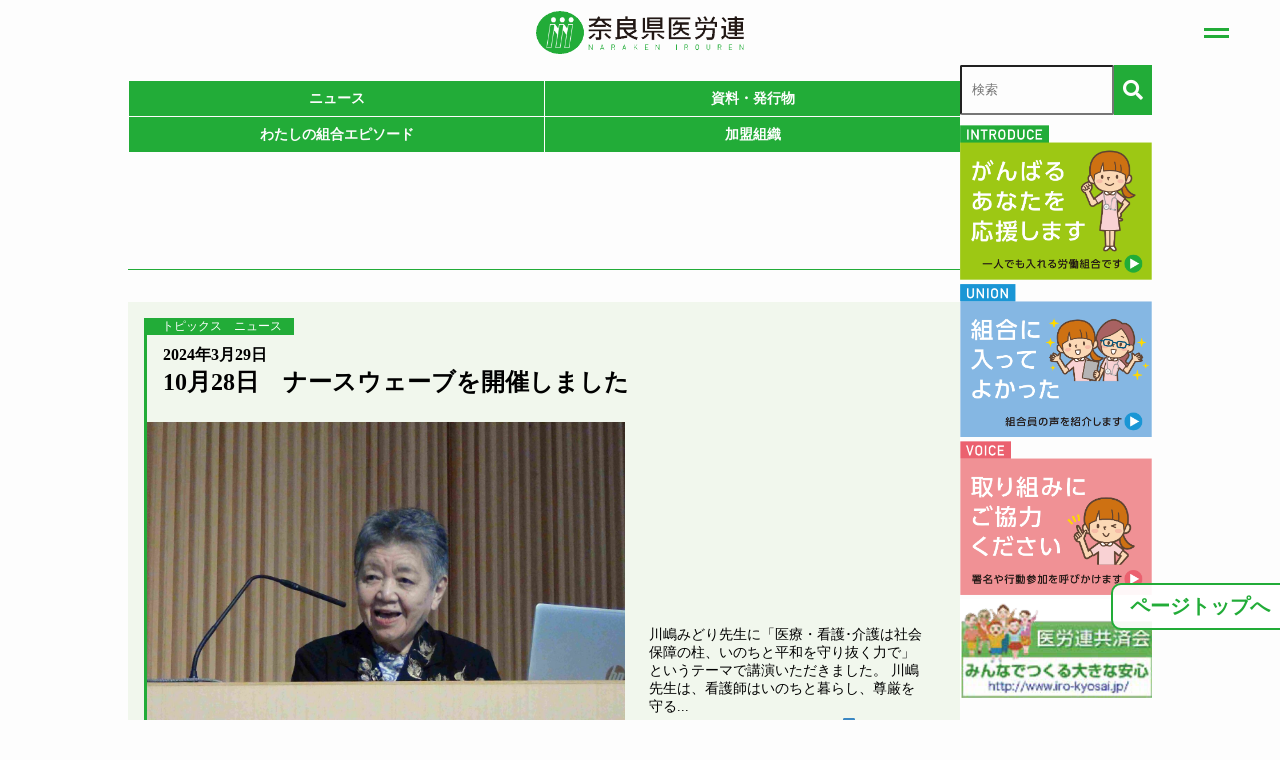

--- FILE ---
content_type: text/html; charset=UTF-8
request_url: https://www.narairouren.jp/date/2008/02/
body_size: 34862
content:

<!DOCTYPE html>

    <html lang="ja">

        <head>

<!-- Google Tag Manager -->
<script>(function(w,d,s,l,i){w[l]=w[l]||[];w[l].push({'gtm.start':
new Date().getTime(),event:'gtm.js'});var f=d.getElementsByTagName(s)[0],
j=d.createElement(s),dl=l!='dataLayer'?'&l='+l:'';j.async=true;j.src=
'https://www.googletagmanager.com/gtm.js?id='+i+dl;f.parentNode.insertBefore(j,f);
})(window,document,'script','dataLayer','GTM-NSHB2MP');</script>
<!-- End Google Tag Manager -->

            <meta charset="UTF-8">
            <meta name="viewport" content="width=device-width">
            <meta http-equiv =" X-UA-Compatible" content =" IE = edge">
            <meta name="description" content="奈良県医療介護福祉労働組合連合会 公式Webサイト">
            <link href="https://use.fontawesome.com/releases/v5.6.1/css/all.css" rel="stylesheet">

                    <title>2008年2月 &#8211; 奈良県医労連</title>
<meta name='robots' content='max-image-preview:large' />
<link rel='dns-prefetch' href='//ajax.googleapis.com' />
<link rel='dns-prefetch' href='//s.w.org' />
<script type="text/javascript">
window._wpemojiSettings = {"baseUrl":"https:\/\/s.w.org\/images\/core\/emoji\/14.0.0\/72x72\/","ext":".png","svgUrl":"https:\/\/s.w.org\/images\/core\/emoji\/14.0.0\/svg\/","svgExt":".svg","source":{"concatemoji":"https:\/\/www.narairouren.jp\/_cms\/wp-includes\/js\/wp-emoji-release.min.js?ver=6.0.11"}};
/*! This file is auto-generated */
!function(e,a,t){var n,r,o,i=a.createElement("canvas"),p=i.getContext&&i.getContext("2d");function s(e,t){var a=String.fromCharCode,e=(p.clearRect(0,0,i.width,i.height),p.fillText(a.apply(this,e),0,0),i.toDataURL());return p.clearRect(0,0,i.width,i.height),p.fillText(a.apply(this,t),0,0),e===i.toDataURL()}function c(e){var t=a.createElement("script");t.src=e,t.defer=t.type="text/javascript",a.getElementsByTagName("head")[0].appendChild(t)}for(o=Array("flag","emoji"),t.supports={everything:!0,everythingExceptFlag:!0},r=0;r<o.length;r++)t.supports[o[r]]=function(e){if(!p||!p.fillText)return!1;switch(p.textBaseline="top",p.font="600 32px Arial",e){case"flag":return s([127987,65039,8205,9895,65039],[127987,65039,8203,9895,65039])?!1:!s([55356,56826,55356,56819],[55356,56826,8203,55356,56819])&&!s([55356,57332,56128,56423,56128,56418,56128,56421,56128,56430,56128,56423,56128,56447],[55356,57332,8203,56128,56423,8203,56128,56418,8203,56128,56421,8203,56128,56430,8203,56128,56423,8203,56128,56447]);case"emoji":return!s([129777,127995,8205,129778,127999],[129777,127995,8203,129778,127999])}return!1}(o[r]),t.supports.everything=t.supports.everything&&t.supports[o[r]],"flag"!==o[r]&&(t.supports.everythingExceptFlag=t.supports.everythingExceptFlag&&t.supports[o[r]]);t.supports.everythingExceptFlag=t.supports.everythingExceptFlag&&!t.supports.flag,t.DOMReady=!1,t.readyCallback=function(){t.DOMReady=!0},t.supports.everything||(n=function(){t.readyCallback()},a.addEventListener?(a.addEventListener("DOMContentLoaded",n,!1),e.addEventListener("load",n,!1)):(e.attachEvent("onload",n),a.attachEvent("onreadystatechange",function(){"complete"===a.readyState&&t.readyCallback()})),(e=t.source||{}).concatemoji?c(e.concatemoji):e.wpemoji&&e.twemoji&&(c(e.twemoji),c(e.wpemoji)))}(window,document,window._wpemojiSettings);
</script>
<style type="text/css">
img.wp-smiley,
img.emoji {
	display: inline !important;
	border: none !important;
	box-shadow: none !important;
	height: 1em !important;
	width: 1em !important;
	margin: 0 0.07em !important;
	vertical-align: -0.1em !important;
	background: none !important;
	padding: 0 !important;
}
</style>
	<link rel='stylesheet' id='wp-block-library-css'  href='https://www.narairouren.jp/_cms/wp-includes/css/dist/block-library/style.min.css?ver=6.0.11' type='text/css' media='all' />
<style id='global-styles-inline-css' type='text/css'>
body{--wp--preset--color--black: #000000;--wp--preset--color--cyan-bluish-gray: #abb8c3;--wp--preset--color--white: #ffffff;--wp--preset--color--pale-pink: #f78da7;--wp--preset--color--vivid-red: #cf2e2e;--wp--preset--color--luminous-vivid-orange: #ff6900;--wp--preset--color--luminous-vivid-amber: #fcb900;--wp--preset--color--light-green-cyan: #7bdcb5;--wp--preset--color--vivid-green-cyan: #00d084;--wp--preset--color--pale-cyan-blue: #8ed1fc;--wp--preset--color--vivid-cyan-blue: #0693e3;--wp--preset--color--vivid-purple: #9b51e0;--wp--preset--gradient--vivid-cyan-blue-to-vivid-purple: linear-gradient(135deg,rgba(6,147,227,1) 0%,rgb(155,81,224) 100%);--wp--preset--gradient--light-green-cyan-to-vivid-green-cyan: linear-gradient(135deg,rgb(122,220,180) 0%,rgb(0,208,130) 100%);--wp--preset--gradient--luminous-vivid-amber-to-luminous-vivid-orange: linear-gradient(135deg,rgba(252,185,0,1) 0%,rgba(255,105,0,1) 100%);--wp--preset--gradient--luminous-vivid-orange-to-vivid-red: linear-gradient(135deg,rgba(255,105,0,1) 0%,rgb(207,46,46) 100%);--wp--preset--gradient--very-light-gray-to-cyan-bluish-gray: linear-gradient(135deg,rgb(238,238,238) 0%,rgb(169,184,195) 100%);--wp--preset--gradient--cool-to-warm-spectrum: linear-gradient(135deg,rgb(74,234,220) 0%,rgb(151,120,209) 20%,rgb(207,42,186) 40%,rgb(238,44,130) 60%,rgb(251,105,98) 80%,rgb(254,248,76) 100%);--wp--preset--gradient--blush-light-purple: linear-gradient(135deg,rgb(255,206,236) 0%,rgb(152,150,240) 100%);--wp--preset--gradient--blush-bordeaux: linear-gradient(135deg,rgb(254,205,165) 0%,rgb(254,45,45) 50%,rgb(107,0,62) 100%);--wp--preset--gradient--luminous-dusk: linear-gradient(135deg,rgb(255,203,112) 0%,rgb(199,81,192) 50%,rgb(65,88,208) 100%);--wp--preset--gradient--pale-ocean: linear-gradient(135deg,rgb(255,245,203) 0%,rgb(182,227,212) 50%,rgb(51,167,181) 100%);--wp--preset--gradient--electric-grass: linear-gradient(135deg,rgb(202,248,128) 0%,rgb(113,206,126) 100%);--wp--preset--gradient--midnight: linear-gradient(135deg,rgb(2,3,129) 0%,rgb(40,116,252) 100%);--wp--preset--duotone--dark-grayscale: url('#wp-duotone-dark-grayscale');--wp--preset--duotone--grayscale: url('#wp-duotone-grayscale');--wp--preset--duotone--purple-yellow: url('#wp-duotone-purple-yellow');--wp--preset--duotone--blue-red: url('#wp-duotone-blue-red');--wp--preset--duotone--midnight: url('#wp-duotone-midnight');--wp--preset--duotone--magenta-yellow: url('#wp-duotone-magenta-yellow');--wp--preset--duotone--purple-green: url('#wp-duotone-purple-green');--wp--preset--duotone--blue-orange: url('#wp-duotone-blue-orange');--wp--preset--font-size--small: 13px;--wp--preset--font-size--medium: 20px;--wp--preset--font-size--large: 36px;--wp--preset--font-size--x-large: 42px;}.has-black-color{color: var(--wp--preset--color--black) !important;}.has-cyan-bluish-gray-color{color: var(--wp--preset--color--cyan-bluish-gray) !important;}.has-white-color{color: var(--wp--preset--color--white) !important;}.has-pale-pink-color{color: var(--wp--preset--color--pale-pink) !important;}.has-vivid-red-color{color: var(--wp--preset--color--vivid-red) !important;}.has-luminous-vivid-orange-color{color: var(--wp--preset--color--luminous-vivid-orange) !important;}.has-luminous-vivid-amber-color{color: var(--wp--preset--color--luminous-vivid-amber) !important;}.has-light-green-cyan-color{color: var(--wp--preset--color--light-green-cyan) !important;}.has-vivid-green-cyan-color{color: var(--wp--preset--color--vivid-green-cyan) !important;}.has-pale-cyan-blue-color{color: var(--wp--preset--color--pale-cyan-blue) !important;}.has-vivid-cyan-blue-color{color: var(--wp--preset--color--vivid-cyan-blue) !important;}.has-vivid-purple-color{color: var(--wp--preset--color--vivid-purple) !important;}.has-black-background-color{background-color: var(--wp--preset--color--black) !important;}.has-cyan-bluish-gray-background-color{background-color: var(--wp--preset--color--cyan-bluish-gray) !important;}.has-white-background-color{background-color: var(--wp--preset--color--white) !important;}.has-pale-pink-background-color{background-color: var(--wp--preset--color--pale-pink) !important;}.has-vivid-red-background-color{background-color: var(--wp--preset--color--vivid-red) !important;}.has-luminous-vivid-orange-background-color{background-color: var(--wp--preset--color--luminous-vivid-orange) !important;}.has-luminous-vivid-amber-background-color{background-color: var(--wp--preset--color--luminous-vivid-amber) !important;}.has-light-green-cyan-background-color{background-color: var(--wp--preset--color--light-green-cyan) !important;}.has-vivid-green-cyan-background-color{background-color: var(--wp--preset--color--vivid-green-cyan) !important;}.has-pale-cyan-blue-background-color{background-color: var(--wp--preset--color--pale-cyan-blue) !important;}.has-vivid-cyan-blue-background-color{background-color: var(--wp--preset--color--vivid-cyan-blue) !important;}.has-vivid-purple-background-color{background-color: var(--wp--preset--color--vivid-purple) !important;}.has-black-border-color{border-color: var(--wp--preset--color--black) !important;}.has-cyan-bluish-gray-border-color{border-color: var(--wp--preset--color--cyan-bluish-gray) !important;}.has-white-border-color{border-color: var(--wp--preset--color--white) !important;}.has-pale-pink-border-color{border-color: var(--wp--preset--color--pale-pink) !important;}.has-vivid-red-border-color{border-color: var(--wp--preset--color--vivid-red) !important;}.has-luminous-vivid-orange-border-color{border-color: var(--wp--preset--color--luminous-vivid-orange) !important;}.has-luminous-vivid-amber-border-color{border-color: var(--wp--preset--color--luminous-vivid-amber) !important;}.has-light-green-cyan-border-color{border-color: var(--wp--preset--color--light-green-cyan) !important;}.has-vivid-green-cyan-border-color{border-color: var(--wp--preset--color--vivid-green-cyan) !important;}.has-pale-cyan-blue-border-color{border-color: var(--wp--preset--color--pale-cyan-blue) !important;}.has-vivid-cyan-blue-border-color{border-color: var(--wp--preset--color--vivid-cyan-blue) !important;}.has-vivid-purple-border-color{border-color: var(--wp--preset--color--vivid-purple) !important;}.has-vivid-cyan-blue-to-vivid-purple-gradient-background{background: var(--wp--preset--gradient--vivid-cyan-blue-to-vivid-purple) !important;}.has-light-green-cyan-to-vivid-green-cyan-gradient-background{background: var(--wp--preset--gradient--light-green-cyan-to-vivid-green-cyan) !important;}.has-luminous-vivid-amber-to-luminous-vivid-orange-gradient-background{background: var(--wp--preset--gradient--luminous-vivid-amber-to-luminous-vivid-orange) !important;}.has-luminous-vivid-orange-to-vivid-red-gradient-background{background: var(--wp--preset--gradient--luminous-vivid-orange-to-vivid-red) !important;}.has-very-light-gray-to-cyan-bluish-gray-gradient-background{background: var(--wp--preset--gradient--very-light-gray-to-cyan-bluish-gray) !important;}.has-cool-to-warm-spectrum-gradient-background{background: var(--wp--preset--gradient--cool-to-warm-spectrum) !important;}.has-blush-light-purple-gradient-background{background: var(--wp--preset--gradient--blush-light-purple) !important;}.has-blush-bordeaux-gradient-background{background: var(--wp--preset--gradient--blush-bordeaux) !important;}.has-luminous-dusk-gradient-background{background: var(--wp--preset--gradient--luminous-dusk) !important;}.has-pale-ocean-gradient-background{background: var(--wp--preset--gradient--pale-ocean) !important;}.has-electric-grass-gradient-background{background: var(--wp--preset--gradient--electric-grass) !important;}.has-midnight-gradient-background{background: var(--wp--preset--gradient--midnight) !important;}.has-small-font-size{font-size: var(--wp--preset--font-size--small) !important;}.has-medium-font-size{font-size: var(--wp--preset--font-size--medium) !important;}.has-large-font-size{font-size: var(--wp--preset--font-size--large) !important;}.has-x-large-font-size{font-size: var(--wp--preset--font-size--x-large) !important;}
</style>
<link rel='stylesheet' id='style-css'  href='https://www.narairouren.jp/_cms/wp-content/themes/wp_narairouren/style.css?ver=1.0' type='text/css' media='all' />
<link rel='stylesheet' id='wp-pagenavi-css'  href='https://www.narairouren.jp/_cms/wp-content/plugins/wp-pagenavi/pagenavi-css.css?ver=2.70' type='text/css' media='all' />
<script type='text/javascript' src='https://ajax.googleapis.com/ajax/libs/jquery/3.6.0/jquery.min.js?ver=3.6.0' id='jquery-js'></script>
<script type='text/javascript' src='https://www.narairouren.jp/_cms/wp-content/themes/wp_narairouren/assets/scripts/hammenu.js?ver=6.0.11' id='hammenu-js'></script>
<link rel="https://api.w.org/" href="https://www.narairouren.jp/wp-json/" /><link rel="EditURI" type="application/rsd+xml" title="RSD" href="https://www.narairouren.jp/_cms/xmlrpc.php?rsd" />
<link rel="wlwmanifest" type="application/wlwmanifest+xml" href="https://www.narairouren.jp/_cms/wp-includes/wlwmanifest.xml" /> 
<meta name="generator" content="WordPress 6.0.11" />
<link rel="icon" href="https://www.narairouren.jp/_cms/wp-content/uploads/2022/06/cropped-favcon-32x32.png" sizes="32x32" />
<link rel="icon" href="https://www.narairouren.jp/_cms/wp-content/uploads/2022/06/cropped-favcon-192x192.png" sizes="192x192" />
<link rel="apple-touch-icon" href="https://www.narairouren.jp/_cms/wp-content/uploads/2022/06/cropped-favcon-180x180.png" />
<meta name="msapplication-TileImage" content="https://www.narairouren.jp/_cms/wp-content/uploads/2022/06/cropped-favcon-270x270.png" />
        </head>

        <body>

<!-- Google Tag Manager (noscript) -->
<noscript><iframe src="https://www.googletagmanager.com/ns.html?id=GTM-NSHB2MP"
height="0" width="0" style="display:none;visibility:hidden"></iframe></noscript>
<!-- End Google Tag Manager (noscript) -->

        <svg xmlns="http://www.w3.org/2000/svg" viewBox="0 0 0 0" width="0" height="0" focusable="false" role="none" style="visibility: hidden; position: absolute; left: -9999px; overflow: hidden;" ><defs><filter id="wp-duotone-dark-grayscale"><feColorMatrix color-interpolation-filters="sRGB" type="matrix" values=" .299 .587 .114 0 0 .299 .587 .114 0 0 .299 .587 .114 0 0 .299 .587 .114 0 0 " /><feComponentTransfer color-interpolation-filters="sRGB" ><feFuncR type="table" tableValues="0 0.49803921568627" /><feFuncG type="table" tableValues="0 0.49803921568627" /><feFuncB type="table" tableValues="0 0.49803921568627" /><feFuncA type="table" tableValues="1 1" /></feComponentTransfer><feComposite in2="SourceGraphic" operator="in" /></filter></defs></svg><svg xmlns="http://www.w3.org/2000/svg" viewBox="0 0 0 0" width="0" height="0" focusable="false" role="none" style="visibility: hidden; position: absolute; left: -9999px; overflow: hidden;" ><defs><filter id="wp-duotone-grayscale"><feColorMatrix color-interpolation-filters="sRGB" type="matrix" values=" .299 .587 .114 0 0 .299 .587 .114 0 0 .299 .587 .114 0 0 .299 .587 .114 0 0 " /><feComponentTransfer color-interpolation-filters="sRGB" ><feFuncR type="table" tableValues="0 1" /><feFuncG type="table" tableValues="0 1" /><feFuncB type="table" tableValues="0 1" /><feFuncA type="table" tableValues="1 1" /></feComponentTransfer><feComposite in2="SourceGraphic" operator="in" /></filter></defs></svg><svg xmlns="http://www.w3.org/2000/svg" viewBox="0 0 0 0" width="0" height="0" focusable="false" role="none" style="visibility: hidden; position: absolute; left: -9999px; overflow: hidden;" ><defs><filter id="wp-duotone-purple-yellow"><feColorMatrix color-interpolation-filters="sRGB" type="matrix" values=" .299 .587 .114 0 0 .299 .587 .114 0 0 .299 .587 .114 0 0 .299 .587 .114 0 0 " /><feComponentTransfer color-interpolation-filters="sRGB" ><feFuncR type="table" tableValues="0.54901960784314 0.98823529411765" /><feFuncG type="table" tableValues="0 1" /><feFuncB type="table" tableValues="0.71764705882353 0.25490196078431" /><feFuncA type="table" tableValues="1 1" /></feComponentTransfer><feComposite in2="SourceGraphic" operator="in" /></filter></defs></svg><svg xmlns="http://www.w3.org/2000/svg" viewBox="0 0 0 0" width="0" height="0" focusable="false" role="none" style="visibility: hidden; position: absolute; left: -9999px; overflow: hidden;" ><defs><filter id="wp-duotone-blue-red"><feColorMatrix color-interpolation-filters="sRGB" type="matrix" values=" .299 .587 .114 0 0 .299 .587 .114 0 0 .299 .587 .114 0 0 .299 .587 .114 0 0 " /><feComponentTransfer color-interpolation-filters="sRGB" ><feFuncR type="table" tableValues="0 1" /><feFuncG type="table" tableValues="0 0.27843137254902" /><feFuncB type="table" tableValues="0.5921568627451 0.27843137254902" /><feFuncA type="table" tableValues="1 1" /></feComponentTransfer><feComposite in2="SourceGraphic" operator="in" /></filter></defs></svg><svg xmlns="http://www.w3.org/2000/svg" viewBox="0 0 0 0" width="0" height="0" focusable="false" role="none" style="visibility: hidden; position: absolute; left: -9999px; overflow: hidden;" ><defs><filter id="wp-duotone-midnight"><feColorMatrix color-interpolation-filters="sRGB" type="matrix" values=" .299 .587 .114 0 0 .299 .587 .114 0 0 .299 .587 .114 0 0 .299 .587 .114 0 0 " /><feComponentTransfer color-interpolation-filters="sRGB" ><feFuncR type="table" tableValues="0 0" /><feFuncG type="table" tableValues="0 0.64705882352941" /><feFuncB type="table" tableValues="0 1" /><feFuncA type="table" tableValues="1 1" /></feComponentTransfer><feComposite in2="SourceGraphic" operator="in" /></filter></defs></svg><svg xmlns="http://www.w3.org/2000/svg" viewBox="0 0 0 0" width="0" height="0" focusable="false" role="none" style="visibility: hidden; position: absolute; left: -9999px; overflow: hidden;" ><defs><filter id="wp-duotone-magenta-yellow"><feColorMatrix color-interpolation-filters="sRGB" type="matrix" values=" .299 .587 .114 0 0 .299 .587 .114 0 0 .299 .587 .114 0 0 .299 .587 .114 0 0 " /><feComponentTransfer color-interpolation-filters="sRGB" ><feFuncR type="table" tableValues="0.78039215686275 1" /><feFuncG type="table" tableValues="0 0.94901960784314" /><feFuncB type="table" tableValues="0.35294117647059 0.47058823529412" /><feFuncA type="table" tableValues="1 1" /></feComponentTransfer><feComposite in2="SourceGraphic" operator="in" /></filter></defs></svg><svg xmlns="http://www.w3.org/2000/svg" viewBox="0 0 0 0" width="0" height="0" focusable="false" role="none" style="visibility: hidden; position: absolute; left: -9999px; overflow: hidden;" ><defs><filter id="wp-duotone-purple-green"><feColorMatrix color-interpolation-filters="sRGB" type="matrix" values=" .299 .587 .114 0 0 .299 .587 .114 0 0 .299 .587 .114 0 0 .299 .587 .114 0 0 " /><feComponentTransfer color-interpolation-filters="sRGB" ><feFuncR type="table" tableValues="0.65098039215686 0.40392156862745" /><feFuncG type="table" tableValues="0 1" /><feFuncB type="table" tableValues="0.44705882352941 0.4" /><feFuncA type="table" tableValues="1 1" /></feComponentTransfer><feComposite in2="SourceGraphic" operator="in" /></filter></defs></svg><svg xmlns="http://www.w3.org/2000/svg" viewBox="0 0 0 0" width="0" height="0" focusable="false" role="none" style="visibility: hidden; position: absolute; left: -9999px; overflow: hidden;" ><defs><filter id="wp-duotone-blue-orange"><feColorMatrix color-interpolation-filters="sRGB" type="matrix" values=" .299 .587 .114 0 0 .299 .587 .114 0 0 .299 .587 .114 0 0 .299 .587 .114 0 0 " /><feComponentTransfer color-interpolation-filters="sRGB" ><feFuncR type="table" tableValues="0.098039215686275 1" /><feFuncG type="table" tableValues="0 0.66274509803922" /><feFuncB type="table" tableValues="0.84705882352941 0.41960784313725" /><feFuncA type="table" tableValues="1 1" /></feComponentTransfer><feComposite in2="SourceGraphic" operator="in" /></filter></defs></svg>
            <header>
                <a href="https://www.narairouren.jp/">
                    <img src="https://www.narairouren.jp/_cms/wp-content/themes/wp_narairouren/assets/img/logo.png" class="Logo">
                </a>

                <div class="glonav_box">
                      <nav class="GloNav">
    <ul>
      <li><a href="https://www.narairouren.jp/">ホーム</a></li>
      <li><a href="https://www.narairouren.jp/about/">奈良県医労連とは</a></li>
      <li><a href="https://www.narairouren.jp/category/topics/">トピックス</a></li>
      <li><a href="https://www.narairouren.jp/inquiry/">相談・お問い合わせ</a></li>
      <li><a href="https://www.narairouren.jp/category/topics/archive/">資料・発行物</a></li>
    </ul>
  </nav>                </div>

                <div class="HeaderHamMenu" id="burger">
                    <span></span>
                    <span></span>
                </div>
            </header><main>
  <div class="Contents">
    <div class="MainContents">
      <nav class="Nav">
	    <ul>
          <li><a href="https://www.narairouren.jp/category/topics/news/">ニュース</a></li>
          <li><a href="https://www.narairouren.jp/category/topics/archive/">資料・発行物</a></li>
          <li><a href="https://www.narairouren.jp/category/topics/union/">わたしの組合エピソード</a></li>
          <li><a href="https://www.narairouren.jp/organization/">加盟組織</a></li>
        </ul>
      </nav>
	  <!--<small><a href="" class="NewTopicsListLink">▶一覧はこちら</a></small>-->
	  <h2 class="archive_title_topics">
              </h2>

      <div class="ArticleBox">
        <article  class="SingleArticle">

          <div class="ArticleCategory">
          <div class="ArticleCategoryBody">
            トピックス　ニュース　            </div>
          </div>

          <time class="ArticleDate">
            2024年3月29日          </time>

          <h3 class="ArticleTitle">
            <a href="https://www.narairouren.jp/topics/266/">
              10月28日　ナースウェーブを開催しました            </a>
          </h3>

          <figure class="ArticleFigure">
            <img width="2560" height="1439" src="https://www.narairouren.jp/_cms/wp-content/uploads/2023/12/a11275401dfdf5d8dcc61bbaa3d26984-scaled.jpg" class="attachment-post-thumbnail size-post-thumbnail wp-post-image" alt="" loading="lazy" srcset="https://www.narairouren.jp/_cms/wp-content/uploads/2023/12/a11275401dfdf5d8dcc61bbaa3d26984-scaled.jpg 2560w, https://www.narairouren.jp/_cms/wp-content/uploads/2023/12/a11275401dfdf5d8dcc61bbaa3d26984-300x169.jpg 300w, https://www.narairouren.jp/_cms/wp-content/uploads/2023/12/a11275401dfdf5d8dcc61bbaa3d26984-640x360.jpg 640w, https://www.narairouren.jp/_cms/wp-content/uploads/2023/12/a11275401dfdf5d8dcc61bbaa3d26984-768x432.jpg 768w, https://www.narairouren.jp/_cms/wp-content/uploads/2023/12/a11275401dfdf5d8dcc61bbaa3d26984-1536x864.jpg 1536w, https://www.narairouren.jp/_cms/wp-content/uploads/2023/12/a11275401dfdf5d8dcc61bbaa3d26984-2048x1151.jpg 2048w" sizes="(max-width: 2560px) 100vw, 2560px" />
            <div class="ArticleFigureCaption">
              <figcaption>
                川嶋みどり先生に「医療・看護･介護は社会保障の柱、いのちと平和を守り抜く力で」というテーマで講演いただきました。 川嶋先生は、看護師はいのちと暮らし、尊厳を守る...              </figcaption>
              <a href="https://www.narairouren.jp/topics/266/">▶くわしくは…</a>
            </div>
          </figure>
        </article>
      </div>
      <div class="ArticleBox">
        <article  class="SingleArticle">

          <div class="ArticleCategory">
          <div class="ArticleCategoryBody">
            トピックス　ニュース　            </div>
          </div>

          <time class="ArticleDate">
            2023年12月10日          </time>

          <h3 class="ArticleTitle">
            <a href="https://www.narairouren.jp/topics/268/">
              報告）2023看護職員の労働･健康実態調査 から見えてくるもの            </a>
          </h3>

          <figure class="ArticleFigure">
            <img width="1280" height="720" src="https://www.narairouren.jp/_cms/wp-content/uploads/2023/12/2a831ec055ed4fee4e1d0936ea40500d.jpg" class="attachment-post-thumbnail size-post-thumbnail wp-post-image" alt="" loading="lazy" srcset="https://www.narairouren.jp/_cms/wp-content/uploads/2023/12/2a831ec055ed4fee4e1d0936ea40500d.jpg 1280w, https://www.narairouren.jp/_cms/wp-content/uploads/2023/12/2a831ec055ed4fee4e1d0936ea40500d-300x169.jpg 300w, https://www.narairouren.jp/_cms/wp-content/uploads/2023/12/2a831ec055ed4fee4e1d0936ea40500d-640x360.jpg 640w, https://www.narairouren.jp/_cms/wp-content/uploads/2023/12/2a831ec055ed4fee4e1d0936ea40500d-768x432.jpg 768w" sizes="(max-width: 1280px) 100vw, 1280px" />
            <div class="ArticleFigureCaption">
              <figcaption>
                10月28日　東大寺金鍾ホールで行われた奈良県ナースウェーブの取り組みで、2023年9月にとりくんだ看護職員の労働・健康実態調査についての報告が行われました。...              </figcaption>
              <a href="https://www.narairouren.jp/topics/268/">▶くわしくは…</a>
            </div>
          </figure>
        </article>
      </div>
      <div class="ArticleBox">
        <article  class="SingleArticle">

          <div class="ArticleCategory">
          <div class="ArticleCategoryBody">
            トピックス　ニュース　            </div>
          </div>

          <time class="ArticleDate">
            2023年9月4日          </time>

          <h3 class="ArticleTitle">
            <a href="https://www.narairouren.jp/topics/262/">
              開催告知　2023 秋のナースウェーブ            </a>
          </h3>

          <figure class="ArticleFigure">
                          <img src="https://www.narairouren.jp/_cms/wp-content/themes/wp_narairouren/screenshot.png">
            
            <div class="ArticleFigureCaption">
              <figcaption>
                　長いコロナ禍のもと医療の現場は過酷な状況にさらされてきました。2020年12月、日本看護協会の福井トシ子会長も記者会見で「看護職員の心身の疲労はピーク」「使命...              </figcaption>
              <a href="https://www.narairouren.jp/topics/262/">▶くわしくは…</a>
            </div>
          </figure>
        </article>
      </div>
      <div class="ArticleBox">
        <article  class="SingleArticle">

          <div class="ArticleCategory">
          <div class="ArticleCategoryBody">
            トピックス　            </div>
          </div>

          <time class="ArticleDate">
            2023年5月18日          </time>

          <h3 class="ArticleTitle">
            <a href="https://www.narairouren.jp/topics/258/">
              2023.5.13 奈良県ナースウェーブ　アピール行動            </a>
          </h3>

          <figure class="ArticleFigure">
                          <img src="https://www.narairouren.jp/_cms/wp-content/themes/wp_narairouren/screenshot.png">
            
            <div class="ArticleFigureCaption">
              <figcaption>
                5月12日　奈良県医師看護師増員実行委員会とナースウェーブ行動に取り組みました。雨風のあるなかでしたが、奈良市内の交通量の多い交差点で横断幕を掲げて３０分間のス...              </figcaption>
              <a href="https://www.narairouren.jp/topics/258/">▶くわしくは…</a>
            </div>
          </figure>
        </article>
      </div>
      <div class="ArticleBox">
        <article  class="SingleArticle">

          <div class="ArticleCategory">
          <div class="ArticleCategoryBody">
            トピックス　ニュース　            </div>
          </div>

          <time class="ArticleDate">
            2023年3月11日          </time>

          <h3 class="ArticleTitle">
            <a href="https://www.narairouren.jp/topics/255/">
              日本医労連のツイッターにご協力ください            </a>
          </h3>

          <figure class="ArticleFigure">
                          <img src="https://www.narairouren.jp/_cms/wp-content/themes/wp_narairouren/screenshot.png">
            
            <div class="ArticleFigureCaption">
              <figcaption>
                医師・看護師を増やそう              </figcaption>
              <a href="https://www.narairouren.jp/topics/255/">▶くわしくは…</a>
            </div>
          </figure>
        </article>
      </div>
      <div class="ArticleBox">
        <article  class="SingleArticle">

          <div class="ArticleCategory">
          <div class="ArticleCategoryBody">
            資料・発行物　            </div>
          </div>

          <time class="ArticleDate">
            2008年2月27日          </time>

          <h3 class="ArticleTitle">
            <a href="https://www.narairouren.jp/topics/archive/163/">
              医師・看護師の増員を求める署名            </a>
          </h3>

          <figure class="ArticleFigure">
                          <img src="https://www.narairouren.jp/_cms/wp-content/themes/wp_narairouren/screenshot.png">
            
            <div class="ArticleFigureCaption">
              <figcaption>
                奈良県の医師・看護師不足は全国比で最低レベル。医師・看護師不足をこのまま放置すれば国民の医療は大変な事態となります。 医師・看護師の増員を求める署名を集めてくだ...              </figcaption>
              <a href="https://www.narairouren.jp/topics/archive/163/">▶くわしくは…</a>
            </div>
          </figure>
        </article>
      </div>
      <div class="ArticleBox">
        <article  class="SingleArticle">

          <div class="ArticleCategory">
          <div class="ArticleCategoryBody">
            わたしの組合エピソード　            </div>
          </div>

          <time class="ArticleDate">
            2008年2月18日          </time>

          <h3 class="ArticleTitle">
            <a href="https://www.narairouren.jp/topics/union/173/">
              医労連に支えられた日々を振り返り&#8230;            </a>
          </h3>

          <figure class="ArticleFigure">
            <img width="400" height="300" src="https://www.narairouren.jp/_cms/wp-content/uploads/2008/02/ueshima0802s_01.jpg" class="attachment-post-thumbnail size-post-thumbnail wp-post-image" alt="" loading="lazy" srcset="https://www.narairouren.jp/_cms/wp-content/uploads/2008/02/ueshima0802s_01.jpg 400w, https://www.narairouren.jp/_cms/wp-content/uploads/2008/02/ueshima0802s_01-300x225.jpg 300w" sizes="(max-width: 400px) 100vw, 400px" />
            <div class="ArticleFigureCaption">
              <figcaption>
                創生会労働組合　支部長　上島　知恵 途方にくれているときに出会った 私は、平成19年2月まで福祉施設で精神保健福祉士として働いていました。私が働く施設では、平成...              </figcaption>
              <a href="https://www.narairouren.jp/topics/union/173/">▶くわしくは…</a>
            </div>
          </figure>
        </article>
      </div>
      <div class="pagination">
        <div class='wp-pagenavi' role='navigation'>
<span class='pages'>1 / 1</span><span aria-current='page' class='current'>1</span>
</div>      </div>
    </div>
            
    
<div class="SideBar">
<form id="form2" action="https://www.narairouren.jp" method="get">
<input id="sbox2"  id="s" name="s" type="text" placeholder="検索"/>
<button type="submit" id="sbtn2"><i class="fas fa-search"></i></button>
</form>                        <a href="https://www.narairouren.jp/about/"><img src="https://www.narairouren.jp/_cms/wp-content/themes/wp_narairouren/assets/img/sidebar_introduce.png"></a>
                        <a href="https://www.narairouren.jp/category/topics/union/"><img src="https://www.narairouren.jp/_cms/wp-content/themes/wp_narairouren/assets/img/sidebar_union.png"></a>
                        <a href="https://www.narairouren.jp/category/topics/archive/"><img src="https://www.narairouren.jp/_cms/wp-content/themes/wp_narairouren/assets/img/sidebar_voice.png"></a>
                        <a href="http://www.iro-kyosai.jp/"><img src="https://www.narairouren.jp/_cms/wp-content/themes/wp_narairouren/assets/img/sidebar_kyosaikai.png"></a>
<!--                        <a href=""><img src="https://placehold.jp/670x300.png"></a>-->
<!--                        <a href=""><img src="https://placehold.jp/670x300.png"></a>-->
                </div>  </div>

</main>
  <footer>
    <p class="totop_box">
      <button class="ToPageTop" id="totop">ページトップへ</button>
    </p>
        <nav class="GloNavFooter">
	  <ul>
        <li><a href="https://www.narairouren.jp/">ホーム</a></li>
        <li><a href="https://www.narairouren.jp/about/">奈良県医労連とは</a></li>
        <li><a href="https://www.narairouren.jp/category/topics/">トピックス</a></li>
        <li><a href="https://www.narairouren.jp/inquiry/">相談・お問い合わせ</a></li>
        <li><a href="https://www.narairouren.jp/category/topics/archive/">資料・発行物</a></li>
        <li><a href="https://www.narairouren.jp/privacy-policy/">個人情報保護方針・サイトポリシー</a></li>
      </ul>
    </nav>

    <div class="FooterBlock">
      <div class="FooterBlockNamecard"><h1 class="FooterTitle">奈良県医療介護福祉労働組合連合会</h1>
        <p class="FooterContact"><span>〒630-8325</span> <span>奈良県西木辻町200 岡谷会本館2階</span>　<span>電話 <span style="color:#f00;">0742-27-9850</span></span>　<span>ファックス 0742-27-9850</span>　<span><a href="https://www.narairouren.jp/about/#anc_about_map" style="color:#fff;"><img draggable="false" role="img" class="emoji" alt="" src="https://s.w.org/images/core/emoji/14.0.0/svg/25b6.svg">アクセス</a></span></p>
      </div>
      <small style="margin-left: 5vw; font-size:10px;">Copyright© 2008-2026 Naraken Irouren. All Rights Reserved.</small>
  </footer>

  <script type="text/javascript" src="https://www.narairouren.jp/_cms/wp-content/themes/wp_narairouren/assets/scripts/hammenu.js"></script>
  <script type="text/javascript" src="https://www.narairouren.jp/_cms/wp-content/themes/wp_narairouren/assets/scripts/form.js"></script>
  <script src="https://code.jquery.com/jquery-3.4.1.min.js" integrity="sha256-CSXorXvZcTkaix6Yvo6HppcZGetbYMGWSFlBw8HfCJo=" crossorigin="anonymous"></script>
  <script type='text/javascript' src='https://www.narairouren.jp/_cms/wp-content/themes/wp_narairouren/assets/scripts/totop.js?ver=1.0' id='totop-js'></script>
</body>

</html>

--- FILE ---
content_type: text/css
request_url: https://www.narairouren.jp/_cms/wp-content/themes/wp_narairouren/style.css?ver=1.0
body_size: 17474
content:
@charset "utf-8";

/*
Theme Name: NaraIrourenTheme
Theme URL: www.narairouren.jp
Author:関西共同印刷 web開発室
Author URI: www.kansai-kyodo.jp
Description:奈良県医労連様専用テーマです。
Version:1.1
*/

:root{
    --green: #22ac38;
    --Lgreen: #f1f7ed;
    --white: #fdfdfd;
    --fontsize-1:calc(1rem + 1.2vw);
    --fontsize-2:calc(1rem + 0.9vw);
    --fontsize-3:calc(1rem + 0.6vw);
    --fontsize-4:calc(1rem + 0.3vw);
    --fontsize-5:calc(1rem - 0.15vw);
    --fontsize-6:calc(1rem - 0.3vw);
    --ratio:1.5;
    --s0:1rem;
    --s-1:calc(var(--s0) / var(--ratio));
    --s-2:calc(var(--s-1) / var(--ratio));
    --s-3:calc(var(--s-2) / var(--ratio));
    --s-4:calc(var(--s-3) / var(--ratio));
    --s-5:calc(var(--s-4) / var(--ratio));
    --s1:calc(var(--s0) * var(--ratio));
    --s2:calc(var(--s1) * var(--ratio));
    --s3:calc(var(--s2) * var(--ratio));
    --s4:calc(var(--s3) * var(--ratio));
    --s5:calc(var(--s4) * var(--ratio));
}

*{
    box-sizing: border-box;
    font-family:ヒラギノ角ゴ ProN, ヒラギノ丸ゴ ProN;
    text-decoration: none;
    /*line-height: var(--s0);*/
    max-width: 100vw;
}

html{
    background-color: var(--white);
    display: grid;
    grid-template-columns: 100vw;
    grid-template-rows: 10% 20% 50% 20%;
}

h1{
    font-size: var(--fontsize-1);
}

h2{
    font-size: var(--fontsize-2);
    text-decoration: underline;
    text-decoration-color: var(--green);
    width: fit-content;
}

h3{
    font-size: var(--fontsize-3);
}

h4{
    font-size: var(--fontsize-4);
}
/*
p, li{
    font-size: var(--fontsize-5);
}
*/
a{
    color: black;
}

blockquote{
    background-color: #ebebeb;
    padding: 1rem;
}

body{
    margin:0;
    overflow-x: hidden;
}

header{
    display: flex;
    align-items: center;
    object-fit: cover;
    justify-content: space-evenly;
    flex-wrap: wrap;
    position: fixed;
    width: 100vw;
    background-color: var(--white);
    top: 0;
    height: 65px;
    z-index: 2;
}

header a{
    height: 100%;
    display: flex;
    align-items: center;
}

main{
    margin-top: 65px;
}

.Logo{
    height: 65%;
}

.GloNav ul{
    display: flex;
    max-width: 100vw;
    flex-wrap: wrap;
    justify-content: center;
    flex-direction: column;
    align-items: center;
    gap: 1rem;
    padding: 0;
}

.GloNav li{
    width: 15ch;
    list-style: none;
    font-weight: bold;
    text-align: center;
    border-bottom: #22ac38 1px solid;
}

.GloNav li:hover{
    border-bottom: var(--green) 1px solid;
}

.GloNav li a{
    text-decoration: none;
    color: black;
}

.glonav_box{
    display: none;
    position: fixed;
    top: 0;
    right: 0;
}

.glonav_box.active{
    display: flex;
    width: 25vw;
    height: 400px;
    align-items: center;
    justify-content: center;
/*    background-color: var(--white);*/
    background-color: rgba(255,255,255,0.93);
    animation-name: fadeInAnime;
    animation-fill-mode:both;
    animation-duration:0.25s;
    animation-timing-function:ease;
    animation-direction:alternate;
    box-shadow:  5px 5px 15px #bebebe,
                -5px -5px 15px #ffffff;
}
    
    @keyframes fadeInAnime{
        0% {
            opacity: 0;
        }
        
        100% {
            opacity: 1;
        }
    }

.HeaderHamMenu{
    width: 50px;
    height: 50px;
    position: absolute;
    right: 3vw;
    display: flex;
    align-items: center;
    flex-direction: column;
    justify-content: space-evenly;
    padding: 1rem;
    cursor: pointer;
}

.HeaderHamMenu span{
    background-color: var(--green);
    width: 25px;
    height: 3px;
}

.HeaderHamMenu.active span:nth-of-type(1) {
    top: 20px;
    left: 16px;
    transform: translateY(4.5px) rotate(-45deg);
    width: 25px;
}

.HeaderHamMenu.active span:nth-of-type(2) {
    top: 32px;
    left: 16px;
    transform: translateY(-2.5px) rotate(45deg);
    width: 25px;
}

.HeaderHamMenu.active span:nth-of-type(3) {
    top: 32px;
    left: 16px;
    transform: translateY(-10.5px) rotate(45deg);
    width: 25px;
}

.TopPageEyeCatch{
    width: 100vw;
}

.MainContents{
    width: 55vw;
    display: flex;
    flex-direction: column;
/*    align-items: center;*/
}

.NewTopicsTitle{
    color: var(--white);
    background-color: black;
    font-size: var(--s0);
    margin-bottom: 1rem;
    padding: 5px 0px 5px 10px;
    border-left: var(--green) solid 8px;
    width: 100%;
}

.NewTopicsListLink{
    display: flex;
    justify-content: flex-end;
    text-decoration: none;
}

.NewTopicsContents{
    background-color: var(--Lgreen);
    padding: 2vh 2vw;
    margin-top: 20px;
    width: 100%;
}

.NewTopicsContentsArticle{
    display: block;
    border-left: 3px solid var(--green);
    width: 100%;
    margin-bottom: 15px;
}

.ArticleDate{
    font-weight: bold;
    margin-left: 1rem;
}

.ArticleCategory{
    color: white;
    background-color: var(--green);
    margin-bottom: 10px;
    width: fit-content;
    font-size: var(--fontsize-6);
}

.ArticleCategoryBody{
    margin-left: 15px;
}

.ArticleTitle{
    margin-left: 1rem;
    margin-top: 0rem;
}

.ArticleFigure{
    display: flex;
    margin-left: 0px;
    margin-right: 0px;
    align-items: flex-end;
    flex-wrap: wrap;
}

.ArticleFigure img{
    width: 60%;
    max-width: 100%;
    height: 350px;
    object-fit: cover;
}

.ArticleFigure figcaption{
    flex-direction: column;
    justify-content: flex-start;
    align-items: flex-end;
    font-size: 14px;
/*    overflow: hidden;*/
    line-break: anywhere;
    display: -webkit-box;
    -webkit-box-orient: vertical;
    -webkit-line-clamp: 8;
}

.ArticleFigureCaption{
    display: flex;
    flex-direction: column;
    align-items: flex-end;
    width: 35%;
    margin-left: 3%;
    max-height: 12ch;
}

.ArticleFigureCaption a{
    font-size: 12px;
    margin-top: 0.1vw;
    text-decoration: none;
}

.SideBar{
    gap: 1rem;
    display: flex;
    flex-wrap: wrap;
    /* grid-auto-columns: auto; */
    /* flex-basis: 10%; */
    max-width: 15vw;
    height: fit-content;
    align-items: start;
}

.SideBar img{
    max-width: 100%;
}

.SideBarFirstBlock{
    padding-bottom: 10px;
    border-bottom: 1px gray solid;
    display: flex;
    flex-wrap: wrap;
    gap: 1rem;
    width: 100%;
}

.SideBarSecondBlock{
    margin-top: 15px;
    display: flex;
    flex-wrap: wrap;
    gap: 1rem;
    width: 100%;
}

.post-categories li{
    list-style: none;
}


/*
footer
*/

.totop_box{
    position: fixed;
    bottom: 5vh;
    right: -10px;
    /*margin-left: auto;
    margin-right: auto;
    width: 100vw;*/
}

.ToPageTop{
    font-size: var(--fontsize-4);
    padding: 0.5rem 1.1rem;
    color: var(--green);
/*    background-color: var(--white);*/
    background-color: rgba(255,255,255,0.93);
    border: var(--green) 2px solid;
    border-radius: 10px 0px 0px 10px;
    text-align: center;
    font-weight: bold;
    display: flex;
    justify-content: center;
    margin-top: 3vw;
    margin-bottom: 3vw;
    margin-left: auto;
    margin-right: auto;
    cursor: pointer;
    white-space: nowrap;
}
/*
.ToPageTop:hover{
    color: var(--white);
    background-color: var(--green);
}
*/
.FooterNav ul{
    display: flex;
    justify-content: center;
    margin-bottom: 15px;
}

.FooterNav li{
    list-style: none;
    font-size: 1vw;
    font-weight: bold;
    margin: 10px 20px;
}

.FooterBlock{
    color: white;
    background-color: var(--green);
    border-top: var(--Lgreen) 10px solid;
    margin-top: 30px;
}

.FooterBlockNamecard{
    margin-top: 30px;
    margin-bottom: 40px;
}

.FooterTitle{
    margin-left: 5vw;
    margin-bottom: -10px;
}

.FooterContact{
    margin-left: 5vw;
    font-size: var(--fontsize-5);
}

.Contents{
    display: flex;
    flex-wrap: wrap;
    justify-content: center;
    margin-top: 30px;
    margin-bottom: 50px;
    gap:3rem;
}

.Nav{
    width: 100%;
}

.Nav ul{
    display: flex;
    flex-wrap: wrap;
    width: 100%;
    margin-bottom: 1rem;
    padding: 0;
}

.Nav li{
    width: 25%;
    list-style: none;
    cursor: pointer;
}

.Nav li a:hover{
    background-color: #f1f7ed;
    color: var(--green);
}

.Nav li a{
    font-size: var(--fontsize-5);
    display: block;
    padding: 0.5rem;
    background-color: var(--green);
    white-space: nowrap;
    text-align: center;
    font-weight: bold;
    border-left: 1px solid var(--white);
    cursor: pointer;
    text-decoration: none;
    width: 100%;
    text-decoration: none;
    color: var(--white);
    font-size: var(--fontsize-5);
}

.SingleArticleEyeCatch{
    width: 100%;
    object-fit: cover;
    margin-left: 0px;
}

    .SingleArticleEyeCatch img{
        width: 100%;
        object-fit: cover;
        margin-left: 0px;
    }

    .SingleArticleList{
        display: flex;
        justify-content: flex-end;
    }

    .SingleArticleList a{
        text-decoration: none;
        color: black;
        font-size: 0.8vw;
    }

    .ArticleBox{
        background-color: #f1f7ed;
        padding: 1em 1em;
        width: 100%;
    }

    .SingleArticle{
        
        border-left: 3px solid var(--green);
    }

    .SingleArticleBody{
        margin-left: 1rem;
        text-align: left;
    }

    .AboutTitle{
        padding: 2px 9px;
        color: var(--white);
        background-color: var(--green);
    }

    .AboutH2{
        text-align: center;
        display: flex;
        max-width: 100%;
        gap: 0.5em;
        justify-content: center;
        flex-wrap: wrap;
        margin-left: auto;
        margin-right: auto;
    }

    .footer_nav ul{
        display: flex;
        justify-content: center;
        text-align: center;
        padding: 0;
    }

    .footer_nav li{
        width: 15ch;
    }

    .archive_title_topics,
    .archive_title,
    .PageTitle {
        width: 100%;
        margin: 2rem 0rem;
        text-align: center;
        padding: 1rem 0rem;
        border-bottom: 1px var(--green) solid;
        color: var(--green);
        font-weight: bold;
    }

    .archive_title_topics {
        text-decoration: none;
        font-size: var(--fontsize-1);
    }

    .post-categories{
        display: flex;
        gap: 1rem;
        margin: 0px 0px;
    }

    .post-categories li a{
        color: var(--white);
    }

    .NewTopicsContents .ArticleBox:nth-child(n+2) figure{
        display: none;
    }

    .PageTitle{
    /*    border-bottom: black 2px solid;
        padding-bottom: 5px;*/
    }

    .PageBody{
        display: flex;
        align-items: center;
        justify-content: center;
        flex-direction: column;
    }

    .form_row_titile{
        background-color: var(--Lgreen);
        flex-basis: 45%;
        padding: 1rem;
        width: 20rem;
        margin-right: 1rem;
    }

    .form_row{
        display:
        flex;
        align-items: stretch;
        border-bottom: 1px solid black;
    }

    .form_row:nth-child(1){
        border-top: 1px solid black;
    }

    .form_top{
        margin-bottom: 1rem;
        width: 95%;
        margin-left: auto;
        margin-right: auto;
    }

    .form_bottom_cell{
        display:flex;
        margin-top:1rem;
        gap: 1rem;
    }

    .form_bottom_cell_part{
        display: flex;
        flex-direction: column;
    }

    .pagination{
        display: flex;
        justify-content: center;
        margin-top: 2rem;
        margin-bottom: 2rem;
    }

    #mw_wp_form_mw-wp-form-79{
        max-width: 90%;
    }

    .form_row input,.form_row textarea{
        max-width: 100%;
    }

    .form_bottom_cell_part{
        gap: 0.6rem;
    }

    .submit_button{
        background-color: var(--green);
        border: var(--green) 1px solid;
        color: var(--white);
        padding: 10px 20px;
        border-radius: 10px;
        cursor: pointer;
        margin-left: 35%;
        margin-right: 35%;
    }

    .GloNavFooter ul{
        display: flex;
        justify-content: center;
        flex-wrap: wrap;
        gap: 3rem;
        padding: 0;
    }

    .GloNavFooter li{
        list-style: none;
    }

    .GloNavFooter li a{
        padding: 6px 10px;
    }

    .GloNavFooter li a:hover{
        background-color: var(--green);
        border-radius: 10px;
        color: var(--white);
    }

    .search-form{
        display: flex;
        flex-wrap: nowrap;
        width: 100%;
    }

    .search-form label{
        width: 100%;
    }

    .search-field{
        width: 100%;
    }

    .search-submit{
        color: var(--white);
        background-color: var(--green);
        border: 1px var(--green) solid;
    }

    .m_about_map {
        position: relative;
        width: 80%;
        height: 0;
        padding-top: 60%;
        margin: 30px auto;
    }

    .m_about_map iframe {
        position: absolute;
        top: 0;
        left: 0;
        width: 100%;
        height: 100%;
    }

    .u_anchor {
        display: block;
        padding-top: 70px;
        margin-top: -70px;
    }

    #searchform{
        display: flex;
        flex-wrap: nowrap;
        width: 100%;
        padding-bottom: 1rem;
        border-bottom: 1px black solid;
    }

    #searchform label{
        width: 100%;
    }

    #searchform input{
        width: 80%;
    }

    #searchform button{
        color: var(--white);
        background-color: var(--green);
        border: 1px var(--green) solid;
        cursor: pointer;
    }

    #searchform {
        margin-bottom: 20px;
        padding-bottom: 30px;
        border-bottom: 1px dotted #999;
    }


    .m_about_kakomi {
        display: inline-block;
        border: 1px solid #999;
        padding: 4px 20px;
        background-color: var(--white);
    }

    #form2{
    display: flex;
    position:relative;	
    margin-bottom:60px;
    width: 100%;
    justify-content: flex-end;
    }

    #sbox2{
    height:50px;
    width: 80%;
    position:absolute; 
    padding:0 10px;
    left:0;
    top:0; 
    border-radius:2px;
    outline:0;
    background:var(--white);	
    }

    #sbtn2{
    width: 20%;
    height:50px;
    position:absolute; 
    background:none;
    color:var(--white);
    background-color: var(--green);
    border:none;
    cursor: pointer;
    font-size:20px;/*アイコンサイズ*/
    }

    #sbtn5:hover{
    color:var(--Lgreen);
    }

    .search-highlight{
        background: linear-gradient(transparent 60%, var(--green) 60%);
    }

    .mw_form_back{
        background-color: var(--green);
        border: var(--green) 1px solid;
        color: var(--white);
        padding: 10px 20px;
        border-radius: 10px;
        cursor: pointer;
        margin-top: 20px;
        margin-left: 35%;
        margin-right: 35%;
    }

@media screen and (max-width:1280px){

    .ArticleFigure img{
        height: 300px;
    }
    
    .MainContents{
        width: 65vw;
    }

    .glonav_box.active{
/*        width: 35vw;*/
    }

    .Nav ul{
        flex-direction: initial;
        align-items: initial;
        gap: 0rem;
        padding: 0;
    }

    .Nav li{
        width: 50%;
        margin-bottom: 1px;
    }

    .SingleArticleEyeCatch img{
        height: 50vw;
    }
}

@media screen and (max-width:1024px) {
    main{
        margin-top: 65px;
    }

    .MainContents{
        width:90vw
    }

    .glonav_box.active{
        width: 50vw;
    }

    .ArticleFigure img{
        height: 240px;
    }

    .SideBar{
        max-width: 50vw;
        display: flex;
        flex-wrap: wrap;
        justify-content: center;
    }

    .SideBar img{
        width: 50vw;
    }
    
    .FooterContact{
        margin-top: 15px;
        font-size: 1.0rem;
        display: flex;
        flex-direction: column;
    }

    .FooterContact span{
        margin-bottom: -25px;
    }

    .FooterContact span:first-child {
        margin-bottom: 0;
    }

    .form_row{
        flex-direction: column;
    }

    .form_row_titile{
        width: auto;
        margin-right: 0rem;
    }

    .form_bottom_cell{
        flex-direction: column;
    }

    .m_about_map_txt span{
        display: block;
    }

    .m_about_map_txt br {
        display: none;
    }

    .GloNavFooter ul {
        display: block;
        width: 100%;
    }
    
    .GloNavFooter li {
        text-align: center;
    }
    
    .GloNavFooter li:first-child a {
        border-top: 1px dotted #ccc;
    }
    .GloNavFooter li a {
        display: block;
        width: 80%;
        margin: 0 auto;
        padding: 10px 0;
        border-bottom: 1px dotted #ccc;
        color: var(--green);
    }

    .GloNavFooter li a:hover {
        background-color: var(--white);
        color: var(--green);
    }

    .submit_button {
        font-size: 1.4rem;
        padding: 10px 20px;
        border-radius: 10px;
        margin-left: 15%;
        margin-right: 15%;
    }

}

@media screen and (max-width:640px){
    .SideBar {
        max-width: 70vw;
    }

    .SideBar img {
        width: 70vw;
    }
}

@media screen and (max-width:480px){
    .wp-block-image .alignleft,.wp-block-image .alignright,.wp-block-image .aligncenter{
        float: none;
        margin: 0% 15%;
    }

    .TopPageEyeCatch{
        height: 25vh;
        object-fit: cover;
    }

    .ArticleFigure img{
        height: 150px;
    }

    .glonav_box.active{
        width: 70vw;
    }

    .Nav li{
        width: 100%;
    }

    .ArticleFigure{
        display: block;
    }
    
    .ArticleFigure img{
        width: 100%;
        height: auto;
    }
    .ArticleFigureCaption{
        width: 100%;
    }

}

--- FILE ---
content_type: application/javascript
request_url: https://www.narairouren.jp/_cms/wp-content/themes/wp_narairouren/assets/scripts/totop.js?ver=1.0
body_size: 79
content:
const totop = document.getElementById('totop');
totop.addEventListener('click',() => {
    window.scrollTo({
        top: 0,
        behavior: "smooth"
    });
});

--- FILE ---
content_type: application/javascript
request_url: https://www.narairouren.jp/_cms/wp-content/themes/wp_narairouren/assets/scripts/hammenu.js?ver=6.0.11
body_size: 38
content:
$(".HeaderHamMenu").click(function () {
    $(this).toggleClass('active');
    $(".glonav_box").toggleClass('active');
});

--- FILE ---
content_type: application/javascript
request_url: https://www.narairouren.jp/_cms/wp-content/themes/wp_narairouren/assets/scripts/hammenu.js
body_size: 38
content:
$(".HeaderHamMenu").click(function () {
    $(this).toggleClass('active');
    $(".glonav_box").toggleClass('active');
});

--- FILE ---
content_type: application/javascript
request_url: https://www.narairouren.jp/_cms/wp-content/themes/wp_narairouren/assets/scripts/form.js
body_size: 1972
content:
//$('#otoiawase_row').css('display','none');
$(window).on('load', function(){

    var selectedValue = $('select[name="mw_inquiry_title"]').val();

    if( selectedValue === "なんでも労働相談" ){
        $('#soudan_row').css('display','flex');
        $('#otoiawase').val('');
        $('#otoiawase_row').css('display','none');
    }
    else if( selectedValue === "加入申し込み" ){
        $('#otoiawase_row').css('display','none');
        $('#otoiawase').val('');
        $('#soudan_row').css('display','none');
        $('#soudan').val('');
    }
    else if( selectedValue === "お問い合わせ" ){
        $('#soudan_row').css('display','none');
        $('#soudan').val('');
        $('#otoiawase_row').css('display','flex');
    }
});

$(window).on('load', function(){

    var selectedValue = $('input[name="mw_inquiry_title"]').val();

    if( selectedValue === "なんでも労働相談" ){
        $('#soudan_row').css('display','flex');
        $('#otoiawase_row').css('display','none');
    }
    else if( selectedValue === "加入申し込み" ){
        $('#otoiawase_row').css('display','none');
        $('#soudan_row').css('display','none');
    }
    else if( selectedValue === "お問い合わせ" ){
        $('#soudan_row').css('display','none');
        $('#otoiawase_row').css('display','flex');
    }
});

$('#form_category').on('change', function(){

    var selectedValue = $("#form_category").val();

    if( selectedValue === "なんでも労働相談" ){
        $('#soudan_row').css('display','flex');
        $('#otoiawase').val('');
        $('#otoiawase_row').css('display','none');
    }
    else if( selectedValue === "加入申し込み" ){
        $('#otoiawase_row').css('display','none');
        $('#otoiawase').val('');
        $('#soudan_row').css('display','none');
        $('#soudan').val('');
    }
    else if( selectedValue === "お問い合わせ" ){
        $('#soudan_row').css('display','none');
        $('#soudan').val('');
        $('#otoiawase_row').css('display','flex');
    }
});